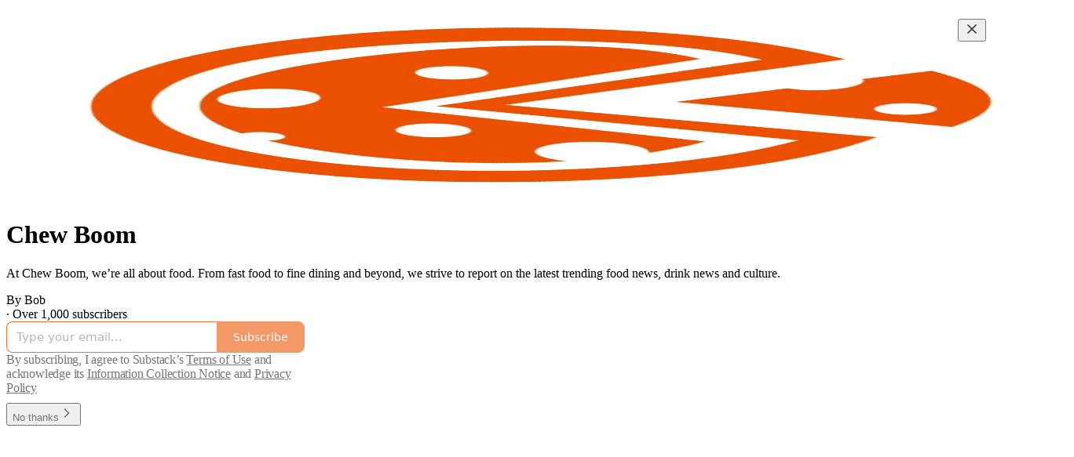

--- FILE ---
content_type: application/javascript; charset=UTF-8
request_url: https://chewboom.substack.com/cdn-cgi/challenge-platform/h/b/scripts/jsd/93954b626b88/main.js?
body_size: 4506
content:
window._cf_chl_opt={nMUP5:'b'};~function(Y2,C,J,W,s,E,n,R){Y2=U,function(H,l,Ye,Y1,h,P){for(Ye={H:247,l:272,h:293,P:232,g:312,o:322,D:252,f:306,G:270,B:328,X:311},Y1=U,h=H();!![];)try{if(P=-parseInt(Y1(Ye.H))/1*(-parseInt(Y1(Ye.l))/2)+parseInt(Y1(Ye.h))/3+parseInt(Y1(Ye.P))/4*(-parseInt(Y1(Ye.g))/5)+parseInt(Y1(Ye.o))/6*(-parseInt(Y1(Ye.D))/7)+-parseInt(Y1(Ye.f))/8+parseInt(Y1(Ye.G))/9*(-parseInt(Y1(Ye.B))/10)+parseInt(Y1(Ye.X))/11,P===l)break;else h.push(h.shift())}catch(g){h.push(h.shift())}}(Y,320267),C=this||self,J=C[Y2(336)],W={},W[Y2(277)]='o',W[Y2(305)]='s',W[Y2(256)]='u',W[Y2(333)]='z',W[Y2(276)]='n',W[Y2(321)]='I',W[Y2(240)]='b',s=W,C[Y2(307)]=function(H,h,P,g,Yu,YP,Yj,Y7,D,G,B,X,x,T){if(Yu={H:244,l:239,h:255,P:244,g:239,o:261,D:233,f:297,G:297,B:286,X:260,x:299,T:304,Q:303},YP={H:241,l:299,h:318},Yj={H:282,l:339,h:234,P:287},Y7=Y2,null===h||h===void 0)return g;for(D=O(h),H[Y7(Yu.H)][Y7(Yu.l)]&&(D=D[Y7(Yu.h)](H[Y7(Yu.P)][Y7(Yu.g)](h))),D=H[Y7(Yu.o)][Y7(Yu.D)]&&H[Y7(Yu.f)]?H[Y7(Yu.o)][Y7(Yu.D)](new H[(Y7(Yu.G))](D)):function(Q,Y8,N){for(Y8=Y7,Q[Y8(YP.H)](),N=0;N<Q[Y8(YP.l)];Q[N+1]===Q[N]?Q[Y8(YP.h)](N+1,1):N+=1);return Q}(D),G='nAsAaAb'.split('A'),G=G[Y7(Yu.B)][Y7(Yu.X)](G),B=0;B<D[Y7(Yu.x)];X=D[B],x=b(H,h,X),G(x)?(T='s'===x&&!H[Y7(Yu.T)](h[X]),Y7(Yu.Q)===P+X?o(P+X,x):T||o(P+X,h[X])):o(P+X,x),B++);return g;function o(Q,N,Y6){Y6=U,Object[Y6(Yj.H)][Y6(Yj.l)][Y6(Yj.h)](g,N)||(g[N]=[]),g[N][Y6(Yj.P)](Q)}},E=Y2(264)[Y2(295)](';'),n=E[Y2(286)][Y2(260)](E),C[Y2(325)]=function(H,l,Yo,Y9,h,P,g,o){for(Yo={H:314,l:299,h:299,P:329,g:287,o:285},Y9=Y2,h=Object[Y9(Yo.H)](l),P=0;P<h[Y9(Yo.l)];P++)if(g=h[P],g==='f'&&(g='N'),H[g]){for(o=0;o<l[h[P]][Y9(Yo.h)];-1===H[g][Y9(Yo.P)](l[h[P]][o])&&(n(l[h[P]][o])||H[g][Y9(Yo.g)]('o.'+l[h[P]][o])),o++);}else H[g]=l[h[P]][Y9(Yo.o)](function(D){return'o.'+D})},R=function(YT,Yr,Yx,YB,YU,l,h,P){return YT={H:350,l:308},Yr={H:349,l:349,h:287,P:349,g:258,o:349,D:254},Yx={H:299},YB={H:299,l:254,h:282,P:339,g:234,o:339,D:339,f:234,G:269,B:287,X:287,x:287,T:349,Q:287,N:349,z:282,i:234,F:269,m:349,M:258},YU=Y2,l=String[YU(YT.H)],h={'h':function(g,Yf){return Yf={H:326,l:254},g==null?'':h.g(g,6,function(o,Yc){return Yc=U,Yc(Yf.H)[Yc(Yf.l)](o)})},'g':function(o,D,G,YH,B,X,x,T,Q,N,z,i,F,M,L,A,y,Y0){if(YH=YU,null==o)return'';for(X={},x={},T='',Q=2,N=3,z=2,i=[],F=0,M=0,L=0;L<o[YH(YB.H)];L+=1)if(A=o[YH(YB.l)](L),Object[YH(YB.h)][YH(YB.P)][YH(YB.g)](X,A)||(X[A]=N++,x[A]=!0),y=T+A,Object[YH(YB.h)][YH(YB.o)][YH(YB.g)](X,y))T=y;else{if(Object[YH(YB.h)][YH(YB.D)][YH(YB.f)](x,T)){if(256>T[YH(YB.G)](0)){for(B=0;B<z;F<<=1,M==D-1?(M=0,i[YH(YB.B)](G(F)),F=0):M++,B++);for(Y0=T[YH(YB.G)](0),B=0;8>B;F=Y0&1|F<<1.7,D-1==M?(M=0,i[YH(YB.X)](G(F)),F=0):M++,Y0>>=1,B++);}else{for(Y0=1,B=0;B<z;F=F<<1|Y0,D-1==M?(M=0,i[YH(YB.X)](G(F)),F=0):M++,Y0=0,B++);for(Y0=T[YH(YB.G)](0),B=0;16>B;F=Y0&1.99|F<<1.98,M==D-1?(M=0,i[YH(YB.x)](G(F)),F=0):M++,Y0>>=1,B++);}Q--,0==Q&&(Q=Math[YH(YB.T)](2,z),z++),delete x[T]}else for(Y0=X[T],B=0;B<z;F=1&Y0|F<<1,D-1==M?(M=0,i[YH(YB.Q)](G(F)),F=0):M++,Y0>>=1,B++);T=(Q--,Q==0&&(Q=Math[YH(YB.N)](2,z),z++),X[y]=N++,String(A))}if(T!==''){if(Object[YH(YB.z)][YH(YB.o)][YH(YB.i)](x,T)){if(256>T[YH(YB.F)](0)){for(B=0;B<z;F<<=1,M==D-1?(M=0,i[YH(YB.X)](G(F)),F=0):M++,B++);for(Y0=T[YH(YB.F)](0),B=0;8>B;F=F<<1.18|Y0&1,D-1==M?(M=0,i[YH(YB.x)](G(F)),F=0):M++,Y0>>=1,B++);}else{for(Y0=1,B=0;B<z;F=Y0|F<<1.42,D-1==M?(M=0,i[YH(YB.B)](G(F)),F=0):M++,Y0=0,B++);for(Y0=T[YH(YB.F)](0),B=0;16>B;F=F<<1.26|Y0&1.56,D-1==M?(M=0,i[YH(YB.X)](G(F)),F=0):M++,Y0>>=1,B++);}Q--,0==Q&&(Q=Math[YH(YB.m)](2,z),z++),delete x[T]}else for(Y0=X[T],B=0;B<z;F=F<<1|Y0&1.62,D-1==M?(M=0,i[YH(YB.B)](G(F)),F=0):M++,Y0>>=1,B++);Q--,0==Q&&z++}for(Y0=2,B=0;B<z;F=Y0&1|F<<1.44,M==D-1?(M=0,i[YH(YB.Q)](G(F)),F=0):M++,Y0>>=1,B++);for(;;)if(F<<=1,M==D-1){i[YH(YB.x)](G(F));break}else M++;return i[YH(YB.M)]('')},'j':function(g,YX,Yl){return YX={H:269},Yl=YU,null==g?'':''==g?null:h.i(g[Yl(Yx.H)],32768,function(o,Yq){return Yq=Yl,g[Yq(YX.H)](o)})},'i':function(o,D,G,Yh,B,X,x,T,Q,N,z,i,F,M,L,A,Y0,y){for(Yh=YU,B=[],X=4,x=4,T=3,Q=[],i=G(0),F=D,M=1,N=0;3>N;B[N]=N,N+=1);for(L=0,A=Math[Yh(Yr.H)](2,2),z=1;A!=z;y=i&F,F>>=1,F==0&&(F=D,i=G(M++)),L|=(0<y?1:0)*z,z<<=1);switch(L){case 0:for(L=0,A=Math[Yh(Yr.H)](2,8),z=1;A!=z;y=F&i,F>>=1,F==0&&(F=D,i=G(M++)),L|=(0<y?1:0)*z,z<<=1);Y0=l(L);break;case 1:for(L=0,A=Math[Yh(Yr.l)](2,16),z=1;z!=A;y=i&F,F>>=1,0==F&&(F=D,i=G(M++)),L|=(0<y?1:0)*z,z<<=1);Y0=l(L);break;case 2:return''}for(N=B[3]=Y0,Q[Yh(Yr.h)](Y0);;){if(M>o)return'';for(L=0,A=Math[Yh(Yr.l)](2,T),z=1;z!=A;y=F&i,F>>=1,F==0&&(F=D,i=G(M++)),L|=(0<y?1:0)*z,z<<=1);switch(Y0=L){case 0:for(L=0,A=Math[Yh(Yr.l)](2,8),z=1;z!=A;y=i&F,F>>=1,0==F&&(F=D,i=G(M++)),L|=(0<y?1:0)*z,z<<=1);B[x++]=l(L),Y0=x-1,X--;break;case 1:for(L=0,A=Math[Yh(Yr.P)](2,16),z=1;z!=A;y=F&i,F>>=1,F==0&&(F=D,i=G(M++)),L|=(0<y?1:0)*z,z<<=1);B[x++]=l(L),Y0=x-1,X--;break;case 2:return Q[Yh(Yr.g)]('')}if(0==X&&(X=Math[Yh(Yr.o)](2,T),T++),B[Y0])Y0=B[Y0];else if(Y0===x)Y0=N+N[Yh(Yr.D)](0);else return null;Q[Yh(Yr.h)](Y0),B[x++]=N+Y0[Yh(Yr.D)](0),X--,N=Y0,X==0&&(X=Math[Yh(Yr.P)](2,T),T++)}}},P={},P[YU(YT.l)]=h.h,P}(),I();function e(H,Yw,YC){return Yw={H:236},YC=Y2,Math[YC(Yw.H)]()<H}function V(P,g,Ym,YO,o,D,f,G,B,X,x,T){if(Ym={H:341,l:267,h:323,P:331,g:300,o:243,D:274,f:253,G:315,B:335,X:343,x:344,T:290,Q:248,N:300,z:337,i:345,F:300,m:245,M:324,k:342,L:320,d:251,A:273,a:348,y:347,Y0:316,YM:309,Yk:308},YO=Y2,!e(.01))return![];D=(o={},o[YO(Ym.H)]=P,o[YO(Ym.l)]=g,o);try{f=C[YO(Ym.h)],G=YO(Ym.P)+C[YO(Ym.g)][YO(Ym.o)]+YO(Ym.D)+f.r+YO(Ym.f),B=new C[(YO(Ym.G))](),B[YO(Ym.B)](YO(Ym.X),G),B[YO(Ym.x)]=2500,B[YO(Ym.T)]=function(){},X={},X[YO(Ym.Q)]=C[YO(Ym.N)][YO(Ym.z)],X[YO(Ym.i)]=C[YO(Ym.F)][YO(Ym.m)],X[YO(Ym.M)]=C[YO(Ym.g)][YO(Ym.k)],X[YO(Ym.L)]=C[YO(Ym.N)][YO(Ym.d)],x=X,T={},T[YO(Ym.A)]=D,T[YO(Ym.a)]=x,T[YO(Ym.y)]=YO(Ym.Y0),B[YO(Ym.YM)](R[YO(Ym.Yk)](T))}catch(Q){}}function b(H,l,h,YV,Y4,P){Y4=(YV={H:313,l:261,h:250,P:238},Y2);try{return l[h][Y4(YV.H)](function(){}),'p'}catch(g){}try{if(null==l[h])return l[h]===void 0?'u':'x'}catch(o){return'i'}return H[Y4(YV.l)][Y4(YV.h)](l[h])?'a':l[h]===H[Y4(YV.l)]?'D':!0===l[h]?'T':l[h]===!1?'F':(P=typeof l[h],Y4(YV.P)==P?K(H,l[h])?'N':'f':s[P]||'?')}function U(c,H,l){return l=Y(),U=function(q,h,C){return q=q-232,C=l[q],C},U(c,H)}function Z(H,l,Yi,Yp,Yz,YN,YW,h,P){Yi={H:323,l:315,h:335,P:343,g:331,o:300,D:243,f:302,G:292,B:344,X:290,x:338,T:284,Q:309,N:308,z:266},Yp={H:257},Yz={H:289,l:289,h:265,P:288,g:289},YN={H:344},YW=Y2,h=C[YW(Yi.H)],P=new C[(YW(Yi.l))](),P[YW(Yi.h)](YW(Yi.P),YW(Yi.g)+C[YW(Yi.o)][YW(Yi.D)]+YW(Yi.f)+h.r),h[YW(Yi.G)]&&(P[YW(Yi.B)]=5e3,P[YW(Yi.X)]=function(Ys){Ys=YW,l(Ys(YN.H))}),P[YW(Yi.x)]=function(YK){YK=YW,P[YK(Yz.H)]>=200&&P[YK(Yz.l)]<300?l(YK(Yz.h)):l(YK(Yz.P)+P[YK(Yz.g)])},P[YW(Yi.T)]=function(Yb){Yb=YW,l(Yb(Yp.H))},P[YW(Yi.Q)](R[YW(Yi.N)](JSON[YW(Yi.z)](H)))}function j(h,P,Ya,YR,g,o,D){if(Ya={H:301,l:292,h:265,P:347,g:259,o:281,D:265,f:298,G:310,B:267,X:334},YR=Y2,g=YR(Ya.H),!h[YR(Ya.l)])return;P===YR(Ya.h)?(o={},o[YR(Ya.P)]=g,o[YR(Ya.g)]=h.r,o[YR(Ya.o)]=YR(Ya.D),C[YR(Ya.f)][YR(Ya.G)](o,'*')):(D={},D[YR(Ya.P)]=g,D[YR(Ya.g)]=h.r,D[YR(Ya.o)]=YR(Ya.B),D[YR(Ya.X)]=P,C[YR(Ya.f)][YR(Ya.G)](D,'*'))}function S(YQ,YJ,H,l,h,P){return YQ={H:323,l:317,h:268},YJ=Y2,H=C[YJ(YQ.H)],l=3600,h=Math[YJ(YQ.l)](+atob(H.t)),P=Math[YJ(YQ.l)](Date[YJ(YQ.h)]()/1e3),P-h>l?![]:!![]}function O(H,YI,Y5,l){for(YI={H:255,l:314,h:275},Y5=Y2,l=[];null!==H;l=l[Y5(YI.H)](Object[Y5(YI.l)](H)),H=Object[Y5(YI.h)](H));return l}function v(YD,YY,h,P,g,o,D){YY=(YD={H:332,l:280,h:249,P:263,g:327,o:340,D:242,f:271,G:262,B:346,X:279,x:237},Y2);try{return h=J[YY(YD.H)](YY(YD.l)),h[YY(YD.h)]=YY(YD.P),h[YY(YD.g)]='-1',J[YY(YD.o)][YY(YD.D)](h),P=h[YY(YD.f)],g={},g=Ijql6(P,P,'',g),g=Ijql6(P,P[YY(YD.G)]||P[YY(YD.B)],'n.',g),g=Ijql6(P,h[YY(YD.X)],'d.',g),J[YY(YD.o)][YY(YD.x)](h),o={},o.r=g,o.e=null,o}catch(f){return D={},D.r={},D.e=f,D}}function Y(Yt){return Yt='contentWindow,18098PimcBe,errorInfoObject,/b/ov1/0.2172308380641599:1763158938:PNYQ-vTU062MyBTCdAStofFLzhu5LdlrPK37P747rgw/,getPrototypeOf,number,object,[native code],contentDocument,iframe,event,prototype,Function,onerror,map,includes,push,http-code:,status,ontimeout,DOMContentLoaded,api,34869OqMSrx,error on cf_chl_props,split,loading,Set,parent,length,_cf_chl_opt,cloudflare-invisible,/jsd/oneshot/93954b626b88/0.2172308380641599:1763158938:PNYQ-vTU062MyBTCdAStofFLzhu5LdlrPK37P747rgw/,d.cookie,isNaN,string,4692216fSszhT,Ijql6,liakfsJmBL,send,postMessage,17935291mkuahs,90715cJwEvG,catch,keys,XMLHttpRequest,jsd,floor,splice,addEventListener,chlApiClientVersion,bigint,4314HsShhl,__CF$cv$params,chlApiRumWidgetAgeMs,UxIdq5,0P4FTRtA9z6MZbQ5qJvnXxSG8CNpdBWh$LjkY3uEmfsHayU-el7Vcw+r2gOo1iKID,tabIndex,1017630bPDEyR,indexOf,toString,/cdn-cgi/challenge-platform/h/,createElement,symbol,detail,open,document,evkH5,onload,hasOwnProperty,body,msg,JwVtE8,POST,timeout,chlApiUrl,navigator,source,chctx,pow,fromCharCode,84HEFhns,from,call,readyState,random,removeChild,function,getOwnPropertyNames,boolean,sort,appendChild,nMUP5,Object,VIQF7,onreadystatechange,3pHoCbt,chlApiSitekey,style,isArray,Brug8,2723wWHNKo,/invisible/jsd,charAt,concat,undefined,xhr-error,join,sid,bind,Array,clientInformation,display: none,_cf_chl_opt;kdLcs8;ZYSYt6;mJfw0;CntK7;Fikdj5;PZulp7;bMAJa5;LsaOO2;cwlZd3;xrOqw4;MoGZ8;ZxbA6;vlPW5;Ijql6;UxIdq5;sfiTj7;FtwmA0,success,stringify,error,now,charCodeAt,9ADPQbN'.split(','),Y=function(){return Yt},Y()}function K(H,l,YS,Y3){return YS={H:283,l:283,h:282,P:330,g:234,o:329,D:278},Y3=Y2,l instanceof H[Y3(YS.H)]&&0<H[Y3(YS.l)][Y3(YS.h)][Y3(YS.P)][Y3(YS.g)](l)[Y3(YS.o)](Y3(YS.D))}function I(YA,Yd,Yk,YE,H,l,h,P,g){if(YA={H:323,l:292,h:235,P:296,g:319,o:291,D:246,f:246},Yd={H:235,l:296,h:246},Yk={H:294},YE=Y2,H=C[YE(YA.H)],!H)return;if(!S())return;(l=![],h=H[YE(YA.l)]===!![],P=function(Yn,o){if(Yn=YE,!l){if(l=!![],!S())return;o=v(),Z(o.r,function(D){j(H,D)}),o.e&&V(Yn(Yk.H),o.e)}},J[YE(YA.h)]!==YE(YA.P))?P():C[YE(YA.g)]?J[YE(YA.g)](YE(YA.o),P):(g=J[YE(YA.D)]||function(){},J[YE(YA.f)]=function(Yv){Yv=YE,g(),J[Yv(Yd.H)]!==Yv(Yd.l)&&(J[Yv(Yd.h)]=g,P())})}}()